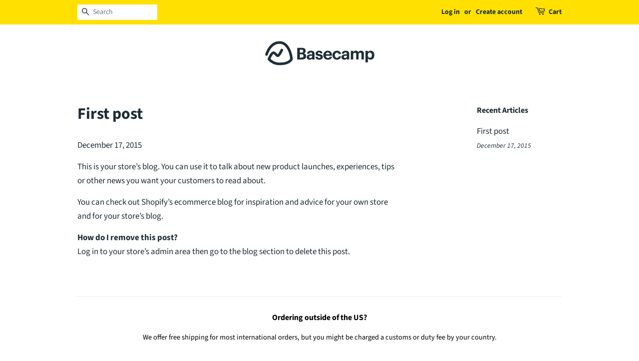

--- FILE ---
content_type: text/javascript; charset=utf-8
request_url: https://s3.us-east-2.amazonaws.com/orderlogic-production/basecamp-kitsch_constraints.js?1589920927
body_size: 241
content:
var olConstraints = {"shop_id":10992808,"money_format":"${{ amount }}","order_min_quantity":null,"order_max_quantity":null,"messages":{},"tag_constraints":{},"tier":0,"deleted":false,"cart_metadata":false,"hide_dynamic_checkout_button":true}